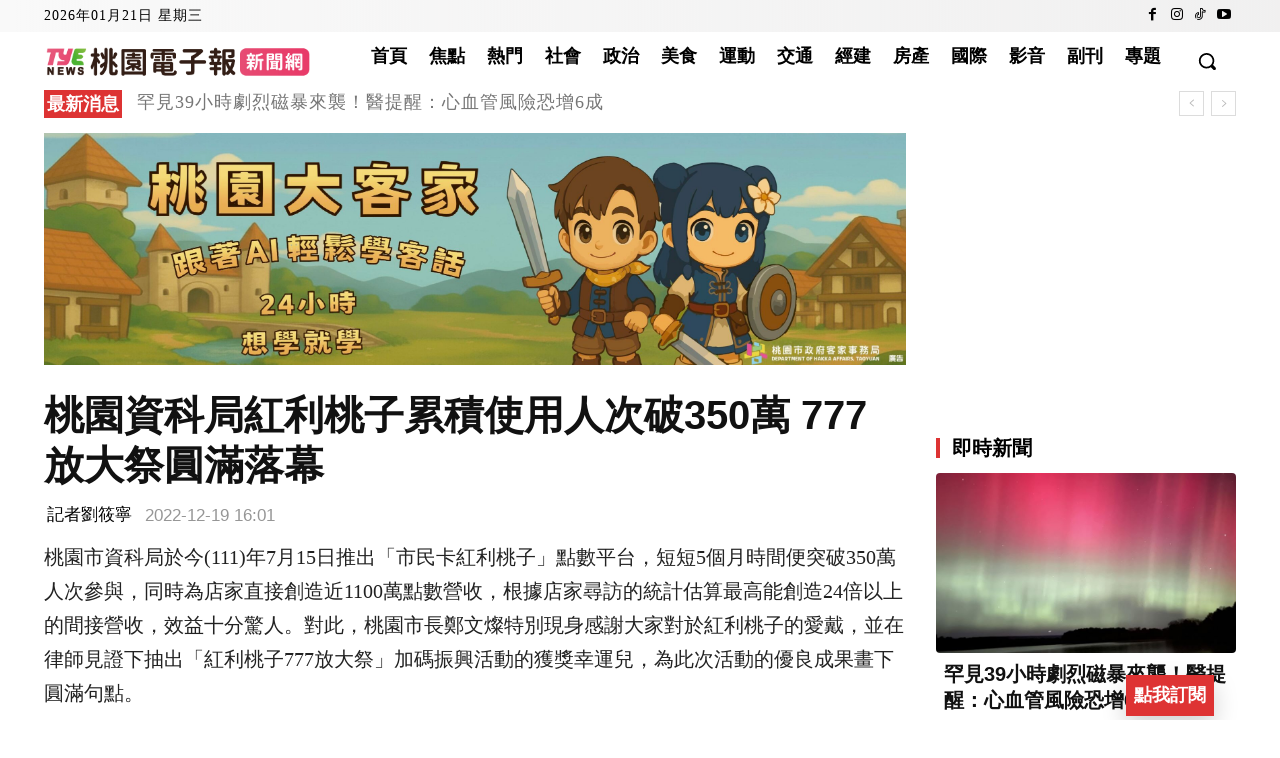

--- FILE ---
content_type: text/html; charset=utf-8
request_url: https://www.google.com/recaptcha/api2/aframe
body_size: 269
content:
<!DOCTYPE HTML><html><head><meta http-equiv="content-type" content="text/html; charset=UTF-8"></head><body><script nonce="GB_C8joR6TUZ9XnlkctHqA">/** Anti-fraud and anti-abuse applications only. See google.com/recaptcha */ try{var clients={'sodar':'https://pagead2.googlesyndication.com/pagead/sodar?'};window.addEventListener("message",function(a){try{if(a.source===window.parent){var b=JSON.parse(a.data);var c=clients[b['id']];if(c){var d=document.createElement('img');d.src=c+b['params']+'&rc='+(localStorage.getItem("rc::a")?sessionStorage.getItem("rc::b"):"");window.document.body.appendChild(d);sessionStorage.setItem("rc::e",parseInt(sessionStorage.getItem("rc::e")||0)+1);localStorage.setItem("rc::h",'1769007158026');}}}catch(b){}});window.parent.postMessage("_grecaptcha_ready", "*");}catch(b){}</script></body></html>

--- FILE ---
content_type: text/css
request_url: https://tyenews.com/wp-content/plugins/mobile-subscribe-fab/assets/css/subscribe.css?ver=1768469653
body_size: 953
content:
@media (min-width:769px) {

  .sub-fab,
  .sub-modal,
  .sub-overlay {}

  .msf_item_group .msf_item {
    font-size: 13px;
  }
}




.sub-fab {
  position: fixed;
  right: 66px;
  bottom: 4px;
  z-index: 99999;
  border: 0;
  padding: 10px 8px;
  /* border-radius:999px; */
  background: #DE3333;
  color: #fff;
  font-weight: 700;
  box-shadow: 0 10px 25px rgba(0, 0, 0, .18);
  display: flex;
  align-items: center;
  gap: 8px;
}

.sub-fab-text {
  display: inline-block;
}

.sub-fab-menu {
  display: none;
  align-items: center;
  justify-content: center;
  cursor: pointer;
}

.sub-overlay {
  position: fixed;
  inset: 0;
  background: rgba(15, 23, 42, .55);
  opacity: 0;
  pointer-events: none;
  transition: .2s;
  z-index: 99998;
}

.sub-modal {
  position: fixed;
  left: 50%;
  top: 50%;
  transform: translate(-50%, -50%);
  background: #fff;
  border-radius: 18px;
  box-shadow: 0 20px 55px rgba(0, 0, 0, .25);
  opacity: 0;
  pointer-events: none;
  transition: .2s;
  z-index: 99999;
  /* responsive width: min/max with viewport fallback */
  width: clamp(320px, 90vw, 520px);
  padding: 16px;
  box-sizing: border-box;
  max-height: 80vh;
  overflow-y: scroll;
  scrollbar-color: transparent transparent;
}

.sub-open .sub-overlay {
  opacity: 1;
  pointer-events: auto;
}

.sub-open .sub-modal {
  opacity: 1;
  pointer-events: auto;
  transform: translate(-50%, -50%) scale(1);
}

/* On very small screens make modal use full width spacing and sit near bottom */
@media (max-width:420px) {
  .sub-modal {
    left: 50%;
    top: auto;
    bottom: 12px;
    transform: translateX(-50%);
    width: calc(100% - 24px);
    max-width: none;
    border-radius: 12px;
    padding: 12px;
  }

  .sub-open .sub-modal {
    transform: translateX(-50%) scale(1);
  }
}



/* Ensure modal doesn't exceed viewport height on small screens and becomes scrollable */
@media (max-width:600px) {
  .sub-modal {
    max-height: calc(100vh - 48px);
    overflow-y: auto;
    -webkit-overflow-scrolling: touch;
  }

  .sub-modal>div {
    /* keep inner spacing and allow content to scroll */
    box-sizing: border-box;
  }
}

.msf_item_group {
  width: 100%;
}

.msf_item_group .title_item {
  font-size: 14px;
  margin-bottom: 16px;

}

.msf_item_group .msf_item {
  width: 100%;
  /* margin-top: 6px; */
  margin-bottom: 16px;
  padding: 10px;
  box-sizing: border-box;
  /* Bootstrap-like border width/color and radius */
  border: 1px solid #e9ecef;
  /* similar to .border */
  border-width: 1px;
  /* explicit border width utility */
  border-radius: 8px;

  background: #D9D9D9;
  transition: border-color .15s ease-in-out, box-shadow .15s ease-in-out;
}

.msf_item_inline_group {
  display: flex;
  gap: 16px;
  justify-content: space-between;
  margin: 14px 0px;
}

.msf_item_inline_group .msf_item {
  margin-bottom: 16px;
  padding: 10px;
  box-sizing: border-box;
  border: 1px solid #e9ecef;
  /* similar to .border */
  border-width: 1px;
  /* explicit border width utility */
  border-radius: 8px;

  background: #D9D9D9;
  transition: border-color .15s ease-in-out, box-shadow .15s ease-in-out;
}

.msf_item_group .msf_item:hover {
  border-color: #ced4da;
  /* slightly darker on hover */
  box-shadow: 0 0 0 0.125rem rgba(52, 58, 64, 0.04);
}

.msf_check_term {
  display: flex;
  justify-content: center;
  margin-bottom: 8px;
  align-items: center;
  font-size: 12px;
}

.msf_text_color_primary {
  color: #DE3333;
}

.msf_btn {
  margin-top: 10px;
  width: 100%;
  padding: 10px;
  background: #DE3333;
  color: #fff;
  border: 0;
  border-radius: 8px;
}

.msf_text_h2 {
  font-size: 14px;
}

.msf_item_group small {
  font-size: 12px;
  margin-bottom: 10px;
}

.msf_item_group.has_tips {
  position: relative;
  margin-bottom: 16px;
}

.msf_item_group.has_tips small {
  position: absolute;
  bottom: -15px;
  left: 0;
  color: #6e6e6e;
}

.sub-close {
  border: none;
  background: transparent;
  cursor: pointer;
}

.msf_btn_secondary {
  padding: 10px;
  background: #D9D9D9;
  border: 0;
  border-radius: 8px;
}

.msf_sign_tip {
  text-align: center;
  margin-top: 8px;
  font-size: 14px;
  /* color: #DE3333; */
}

.msf_header_container {
  text-align: center;
  position: relative;
}

.sub-close {
  position: absolute;
  right: 0;
  top: 50%;
  transform: translateY(-50%);
}

.msf_header_container .msf_header {
  text-align: center;
}

.msf_show_register,
.msf_show_forgot_password {
  text-decoration: underline;
  color: #111111;
}